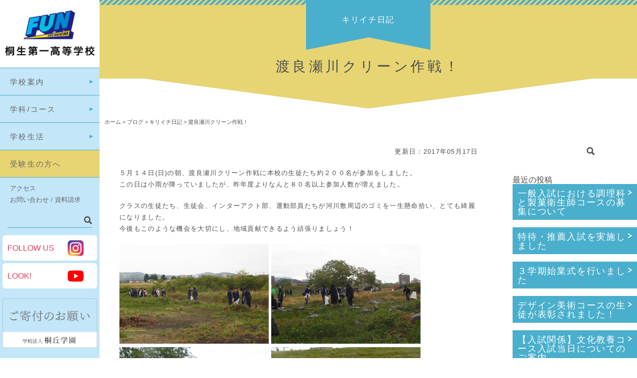

--- FILE ---
content_type: text/html; charset=UTF-8
request_url: https://www.kiriichi.ac.jp/blog/blog-diary/1368.htm
body_size: 11305
content:
<!DOCTYPE html>
<html>
<head>
<title>桐生第一高等学校</title>
<meta charset="utf-8">
<meta name="viewport" content="width=device-width, initial-scale=1.0, minimum-scale=1.0">
<link rel="shortcut icon" href="https://www.kiriichi.ac.jp/main/wp-content/themes/kiriichi2017/images/kiriichi.ico" />
<link rel="stylesheet" href="https://www.kiriichi.ac.jp/main/wp-content/themes/kiriichi2017/style.css">
<link rel="stylesheet" href="https://www.kiriichi.ac.jp/main/wp-content/themes/kiriichi2017/css/page.css">
<script src="https://ajax.googleapis.com/ajax/libs/jquery/1.11.2/jquery.min.js"></script>
<script src="https://www.kiriichi.ac.jp/main/wp-content/themes/kiriichi2017/scripts/jquery.bxslider.min.js"></script>
<script src="https://www.kiriichi.ac.jp/main/wp-content/themes/kiriichi2017/scripts/jquery.bxslider.setting.js"></script>
<script src="https://www.kiriichi.ac.jp/main/wp-content/themes/kiriichi2017/scripts/navigation.js"></script>

<meta name='robots' content='index, follow, max-image-preview:large, max-snippet:-1, max-video-preview:-1' />
	<style>img:is([sizes="auto" i], [sizes^="auto," i]) { contain-intrinsic-size: 3000px 1500px }</style>
	<script async type="application/javascript" src="https://www.kiriichi.ac.jp/main/wp-content/plugins/baqend/js/speed-kit-install.js"></script>
	<!-- This site is optimized with the Yoast SEO plugin v26.7 - https://yoast.com/wordpress/plugins/seo/ -->
	<link rel="canonical" href="https://www.kiriichi.ac.jp/blog/blog-diary/1368.htm" />
	<meta property="og:locale" content="ja_JP" />
	<meta property="og:type" content="article" />
	<meta property="og:title" content="渡良瀬川クリーン作戦！ - 桐生第一高等学校" />
	<meta property="og:description" content="５月１４日(日)の朝、渡良瀬川クリーン作戦に本校の生徒たち約２００名が参加をしました。 この日は小雨が降っていましたが、昨年度よりなんと８０名以上参加人数が増えました。 クラスの生徒たち、生徒会、インターアクト部、運動部 [&hellip;]" />
	<meta property="og:url" content="https://www.kiriichi.ac.jp/blog/blog-diary/1368.htm" />
	<meta property="og:site_name" content="桐生第一高等学校" />
	<meta property="article:published_time" content="2017-05-17T01:05:55+00:00" />
	<meta name="author" content="admin" />
	<meta name="twitter:card" content="summary_large_image" />
	<script type="application/ld+json" class="yoast-schema-graph">{"@context":"https://schema.org","@graph":[{"@type":"Article","@id":"https://www.kiriichi.ac.jp/blog/blog-diary/1368.htm#article","isPartOf":{"@id":"https://www.kiriichi.ac.jp/blog/blog-diary/1368.htm"},"author":{"name":"admin","@id":"https://www.kiriichi.ac.jp/#/schema/person/9c1dd3f6aa087e156a8b8d149dfcbfd5"},"headline":"渡良瀬川クリーン作戦！","datePublished":"2017-05-17T01:05:55+00:00","mainEntityOfPage":{"@id":"https://www.kiriichi.ac.jp/blog/blog-diary/1368.htm"},"wordCount":0,"publisher":{"@id":"https://www.kiriichi.ac.jp/#organization"},"image":{"@id":"https://www.kiriichi.ac.jp/blog/blog-diary/1368.htm#primaryimage"},"thumbnailUrl":"","articleSection":["キリイチ日記"],"inLanguage":"ja"},{"@type":"WebPage","@id":"https://www.kiriichi.ac.jp/blog/blog-diary/1368.htm","url":"https://www.kiriichi.ac.jp/blog/blog-diary/1368.htm","name":"渡良瀬川クリーン作戦！ - 桐生第一高等学校","isPartOf":{"@id":"https://www.kiriichi.ac.jp/#website"},"primaryImageOfPage":{"@id":"https://www.kiriichi.ac.jp/blog/blog-diary/1368.htm#primaryimage"},"image":{"@id":"https://www.kiriichi.ac.jp/blog/blog-diary/1368.htm#primaryimage"},"thumbnailUrl":"","datePublished":"2017-05-17T01:05:55+00:00","breadcrumb":{"@id":"https://www.kiriichi.ac.jp/blog/blog-diary/1368.htm#breadcrumb"},"inLanguage":"ja","potentialAction":[{"@type":"ReadAction","target":["https://www.kiriichi.ac.jp/blog/blog-diary/1368.htm"]}]},{"@type":"ImageObject","inLanguage":"ja","@id":"https://www.kiriichi.ac.jp/blog/blog-diary/1368.htm#primaryimage","url":"","contentUrl":""},{"@type":"BreadcrumbList","@id":"https://www.kiriichi.ac.jp/blog/blog-diary/1368.htm#breadcrumb","itemListElement":[{"@type":"ListItem","position":1,"name":"ホーム","item":"https://www.kiriichi.ac.jp/"},{"@type":"ListItem","position":2,"name":"渡良瀬川クリーン作戦！"}]},{"@type":"WebSite","@id":"https://www.kiriichi.ac.jp/#website","url":"https://www.kiriichi.ac.jp/","name":"桐生第一高等学校","description":"","publisher":{"@id":"https://www.kiriichi.ac.jp/#organization"},"potentialAction":[{"@type":"SearchAction","target":{"@type":"EntryPoint","urlTemplate":"https://www.kiriichi.ac.jp/?s={search_term_string}"},"query-input":{"@type":"PropertyValueSpecification","valueRequired":true,"valueName":"search_term_string"}}],"inLanguage":"ja"},{"@type":"Organization","@id":"https://www.kiriichi.ac.jp/#organization","name":"桐生第一高等学校","url":"https://www.kiriichi.ac.jp/","logo":{"@type":"ImageObject","inLanguage":"ja","@id":"https://www.kiriichi.ac.jp/#/schema/logo/image/","url":"https://www.kiriichi.ac.jp/main/wp-content/uploads/2023/05/title.png","contentUrl":"https://www.kiriichi.ac.jp/main/wp-content/uploads/2023/05/title.png","width":400,"height":200,"caption":"桐生第一高等学校"},"image":{"@id":"https://www.kiriichi.ac.jp/#/schema/logo/image/"}},{"@type":"Person","@id":"https://www.kiriichi.ac.jp/#/schema/person/9c1dd3f6aa087e156a8b8d149dfcbfd5","name":"admin","image":{"@type":"ImageObject","inLanguage":"ja","@id":"https://www.kiriichi.ac.jp/#/schema/person/image/","url":"https://secure.gravatar.com/avatar/6415af66743b7564e02ee3477a2bb91a61aa0b23e83546a70ceec8b6558f1deb?s=96&d=mm&r=g","contentUrl":"https://secure.gravatar.com/avatar/6415af66743b7564e02ee3477a2bb91a61aa0b23e83546a70ceec8b6558f1deb?s=96&d=mm&r=g","caption":"admin"},"sameAs":["https://2023.kiriichi.ac.jp/main"]}]}</script>
	<!-- / Yoast SEO plugin. -->


<script type="text/javascript">
/* <![CDATA[ */
window._wpemojiSettings = {"baseUrl":"https:\/\/s.w.org\/images\/core\/emoji\/16.0.1\/72x72\/","ext":".png","svgUrl":"https:\/\/s.w.org\/images\/core\/emoji\/16.0.1\/svg\/","svgExt":".svg","source":{"concatemoji":"https:\/\/www.kiriichi.ac.jp\/main\/wp-includes\/js\/wp-emoji-release.min.js?ver=6.8.3"}};
/*! This file is auto-generated */
!function(s,n){var o,i,e;function c(e){try{var t={supportTests:e,timestamp:(new Date).valueOf()};sessionStorage.setItem(o,JSON.stringify(t))}catch(e){}}function p(e,t,n){e.clearRect(0,0,e.canvas.width,e.canvas.height),e.fillText(t,0,0);var t=new Uint32Array(e.getImageData(0,0,e.canvas.width,e.canvas.height).data),a=(e.clearRect(0,0,e.canvas.width,e.canvas.height),e.fillText(n,0,0),new Uint32Array(e.getImageData(0,0,e.canvas.width,e.canvas.height).data));return t.every(function(e,t){return e===a[t]})}function u(e,t){e.clearRect(0,0,e.canvas.width,e.canvas.height),e.fillText(t,0,0);for(var n=e.getImageData(16,16,1,1),a=0;a<n.data.length;a++)if(0!==n.data[a])return!1;return!0}function f(e,t,n,a){switch(t){case"flag":return n(e,"\ud83c\udff3\ufe0f\u200d\u26a7\ufe0f","\ud83c\udff3\ufe0f\u200b\u26a7\ufe0f")?!1:!n(e,"\ud83c\udde8\ud83c\uddf6","\ud83c\udde8\u200b\ud83c\uddf6")&&!n(e,"\ud83c\udff4\udb40\udc67\udb40\udc62\udb40\udc65\udb40\udc6e\udb40\udc67\udb40\udc7f","\ud83c\udff4\u200b\udb40\udc67\u200b\udb40\udc62\u200b\udb40\udc65\u200b\udb40\udc6e\u200b\udb40\udc67\u200b\udb40\udc7f");case"emoji":return!a(e,"\ud83e\udedf")}return!1}function g(e,t,n,a){var r="undefined"!=typeof WorkerGlobalScope&&self instanceof WorkerGlobalScope?new OffscreenCanvas(300,150):s.createElement("canvas"),o=r.getContext("2d",{willReadFrequently:!0}),i=(o.textBaseline="top",o.font="600 32px Arial",{});return e.forEach(function(e){i[e]=t(o,e,n,a)}),i}function t(e){var t=s.createElement("script");t.src=e,t.defer=!0,s.head.appendChild(t)}"undefined"!=typeof Promise&&(o="wpEmojiSettingsSupports",i=["flag","emoji"],n.supports={everything:!0,everythingExceptFlag:!0},e=new Promise(function(e){s.addEventListener("DOMContentLoaded",e,{once:!0})}),new Promise(function(t){var n=function(){try{var e=JSON.parse(sessionStorage.getItem(o));if("object"==typeof e&&"number"==typeof e.timestamp&&(new Date).valueOf()<e.timestamp+604800&&"object"==typeof e.supportTests)return e.supportTests}catch(e){}return null}();if(!n){if("undefined"!=typeof Worker&&"undefined"!=typeof OffscreenCanvas&&"undefined"!=typeof URL&&URL.createObjectURL&&"undefined"!=typeof Blob)try{var e="postMessage("+g.toString()+"("+[JSON.stringify(i),f.toString(),p.toString(),u.toString()].join(",")+"));",a=new Blob([e],{type:"text/javascript"}),r=new Worker(URL.createObjectURL(a),{name:"wpTestEmojiSupports"});return void(r.onmessage=function(e){c(n=e.data),r.terminate(),t(n)})}catch(e){}c(n=g(i,f,p,u))}t(n)}).then(function(e){for(var t in e)n.supports[t]=e[t],n.supports.everything=n.supports.everything&&n.supports[t],"flag"!==t&&(n.supports.everythingExceptFlag=n.supports.everythingExceptFlag&&n.supports[t]);n.supports.everythingExceptFlag=n.supports.everythingExceptFlag&&!n.supports.flag,n.DOMReady=!1,n.readyCallback=function(){n.DOMReady=!0}}).then(function(){return e}).then(function(){var e;n.supports.everything||(n.readyCallback(),(e=n.source||{}).concatemoji?t(e.concatemoji):e.wpemoji&&e.twemoji&&(t(e.twemoji),t(e.wpemoji)))}))}((window,document),window._wpemojiSettings);
/* ]]> */
</script>
<style id='wp-emoji-styles-inline-css' type='text/css'>

	img.wp-smiley, img.emoji {
		display: inline !important;
		border: none !important;
		box-shadow: none !important;
		height: 1em !important;
		width: 1em !important;
		margin: 0 0.07em !important;
		vertical-align: -0.1em !important;
		background: none !important;
		padding: 0 !important;
	}
</style>
<link rel='stylesheet' id='wp-block-library-css' href='https://www.kiriichi.ac.jp/main/wp-includes/css/dist/block-library/style.min.css?ver=6.8.3' type='text/css' media='all' />
<style id='classic-theme-styles-inline-css' type='text/css'>
/*! This file is auto-generated */
.wp-block-button__link{color:#fff;background-color:#32373c;border-radius:9999px;box-shadow:none;text-decoration:none;padding:calc(.667em + 2px) calc(1.333em + 2px);font-size:1.125em}.wp-block-file__button{background:#32373c;color:#fff;text-decoration:none}
</style>
<style id='global-styles-inline-css' type='text/css'>
:root{--wp--preset--aspect-ratio--square: 1;--wp--preset--aspect-ratio--4-3: 4/3;--wp--preset--aspect-ratio--3-4: 3/4;--wp--preset--aspect-ratio--3-2: 3/2;--wp--preset--aspect-ratio--2-3: 2/3;--wp--preset--aspect-ratio--16-9: 16/9;--wp--preset--aspect-ratio--9-16: 9/16;--wp--preset--color--black: #000000;--wp--preset--color--cyan-bluish-gray: #abb8c3;--wp--preset--color--white: #ffffff;--wp--preset--color--pale-pink: #f78da7;--wp--preset--color--vivid-red: #cf2e2e;--wp--preset--color--luminous-vivid-orange: #ff6900;--wp--preset--color--luminous-vivid-amber: #fcb900;--wp--preset--color--light-green-cyan: #7bdcb5;--wp--preset--color--vivid-green-cyan: #00d084;--wp--preset--color--pale-cyan-blue: #8ed1fc;--wp--preset--color--vivid-cyan-blue: #0693e3;--wp--preset--color--vivid-purple: #9b51e0;--wp--preset--gradient--vivid-cyan-blue-to-vivid-purple: linear-gradient(135deg,rgba(6,147,227,1) 0%,rgb(155,81,224) 100%);--wp--preset--gradient--light-green-cyan-to-vivid-green-cyan: linear-gradient(135deg,rgb(122,220,180) 0%,rgb(0,208,130) 100%);--wp--preset--gradient--luminous-vivid-amber-to-luminous-vivid-orange: linear-gradient(135deg,rgba(252,185,0,1) 0%,rgba(255,105,0,1) 100%);--wp--preset--gradient--luminous-vivid-orange-to-vivid-red: linear-gradient(135deg,rgba(255,105,0,1) 0%,rgb(207,46,46) 100%);--wp--preset--gradient--very-light-gray-to-cyan-bluish-gray: linear-gradient(135deg,rgb(238,238,238) 0%,rgb(169,184,195) 100%);--wp--preset--gradient--cool-to-warm-spectrum: linear-gradient(135deg,rgb(74,234,220) 0%,rgb(151,120,209) 20%,rgb(207,42,186) 40%,rgb(238,44,130) 60%,rgb(251,105,98) 80%,rgb(254,248,76) 100%);--wp--preset--gradient--blush-light-purple: linear-gradient(135deg,rgb(255,206,236) 0%,rgb(152,150,240) 100%);--wp--preset--gradient--blush-bordeaux: linear-gradient(135deg,rgb(254,205,165) 0%,rgb(254,45,45) 50%,rgb(107,0,62) 100%);--wp--preset--gradient--luminous-dusk: linear-gradient(135deg,rgb(255,203,112) 0%,rgb(199,81,192) 50%,rgb(65,88,208) 100%);--wp--preset--gradient--pale-ocean: linear-gradient(135deg,rgb(255,245,203) 0%,rgb(182,227,212) 50%,rgb(51,167,181) 100%);--wp--preset--gradient--electric-grass: linear-gradient(135deg,rgb(202,248,128) 0%,rgb(113,206,126) 100%);--wp--preset--gradient--midnight: linear-gradient(135deg,rgb(2,3,129) 0%,rgb(40,116,252) 100%);--wp--preset--font-size--small: 13px;--wp--preset--font-size--medium: 20px;--wp--preset--font-size--large: 36px;--wp--preset--font-size--x-large: 42px;--wp--preset--spacing--20: 0.44rem;--wp--preset--spacing--30: 0.67rem;--wp--preset--spacing--40: 1rem;--wp--preset--spacing--50: 1.5rem;--wp--preset--spacing--60: 2.25rem;--wp--preset--spacing--70: 3.38rem;--wp--preset--spacing--80: 5.06rem;--wp--preset--shadow--natural: 6px 6px 9px rgba(0, 0, 0, 0.2);--wp--preset--shadow--deep: 12px 12px 50px rgba(0, 0, 0, 0.4);--wp--preset--shadow--sharp: 6px 6px 0px rgba(0, 0, 0, 0.2);--wp--preset--shadow--outlined: 6px 6px 0px -3px rgba(255, 255, 255, 1), 6px 6px rgba(0, 0, 0, 1);--wp--preset--shadow--crisp: 6px 6px 0px rgba(0, 0, 0, 1);}:where(.is-layout-flex){gap: 0.5em;}:where(.is-layout-grid){gap: 0.5em;}body .is-layout-flex{display: flex;}.is-layout-flex{flex-wrap: wrap;align-items: center;}.is-layout-flex > :is(*, div){margin: 0;}body .is-layout-grid{display: grid;}.is-layout-grid > :is(*, div){margin: 0;}:where(.wp-block-columns.is-layout-flex){gap: 2em;}:where(.wp-block-columns.is-layout-grid){gap: 2em;}:where(.wp-block-post-template.is-layout-flex){gap: 1.25em;}:where(.wp-block-post-template.is-layout-grid){gap: 1.25em;}.has-black-color{color: var(--wp--preset--color--black) !important;}.has-cyan-bluish-gray-color{color: var(--wp--preset--color--cyan-bluish-gray) !important;}.has-white-color{color: var(--wp--preset--color--white) !important;}.has-pale-pink-color{color: var(--wp--preset--color--pale-pink) !important;}.has-vivid-red-color{color: var(--wp--preset--color--vivid-red) !important;}.has-luminous-vivid-orange-color{color: var(--wp--preset--color--luminous-vivid-orange) !important;}.has-luminous-vivid-amber-color{color: var(--wp--preset--color--luminous-vivid-amber) !important;}.has-light-green-cyan-color{color: var(--wp--preset--color--light-green-cyan) !important;}.has-vivid-green-cyan-color{color: var(--wp--preset--color--vivid-green-cyan) !important;}.has-pale-cyan-blue-color{color: var(--wp--preset--color--pale-cyan-blue) !important;}.has-vivid-cyan-blue-color{color: var(--wp--preset--color--vivid-cyan-blue) !important;}.has-vivid-purple-color{color: var(--wp--preset--color--vivid-purple) !important;}.has-black-background-color{background-color: var(--wp--preset--color--black) !important;}.has-cyan-bluish-gray-background-color{background-color: var(--wp--preset--color--cyan-bluish-gray) !important;}.has-white-background-color{background-color: var(--wp--preset--color--white) !important;}.has-pale-pink-background-color{background-color: var(--wp--preset--color--pale-pink) !important;}.has-vivid-red-background-color{background-color: var(--wp--preset--color--vivid-red) !important;}.has-luminous-vivid-orange-background-color{background-color: var(--wp--preset--color--luminous-vivid-orange) !important;}.has-luminous-vivid-amber-background-color{background-color: var(--wp--preset--color--luminous-vivid-amber) !important;}.has-light-green-cyan-background-color{background-color: var(--wp--preset--color--light-green-cyan) !important;}.has-vivid-green-cyan-background-color{background-color: var(--wp--preset--color--vivid-green-cyan) !important;}.has-pale-cyan-blue-background-color{background-color: var(--wp--preset--color--pale-cyan-blue) !important;}.has-vivid-cyan-blue-background-color{background-color: var(--wp--preset--color--vivid-cyan-blue) !important;}.has-vivid-purple-background-color{background-color: var(--wp--preset--color--vivid-purple) !important;}.has-black-border-color{border-color: var(--wp--preset--color--black) !important;}.has-cyan-bluish-gray-border-color{border-color: var(--wp--preset--color--cyan-bluish-gray) !important;}.has-white-border-color{border-color: var(--wp--preset--color--white) !important;}.has-pale-pink-border-color{border-color: var(--wp--preset--color--pale-pink) !important;}.has-vivid-red-border-color{border-color: var(--wp--preset--color--vivid-red) !important;}.has-luminous-vivid-orange-border-color{border-color: var(--wp--preset--color--luminous-vivid-orange) !important;}.has-luminous-vivid-amber-border-color{border-color: var(--wp--preset--color--luminous-vivid-amber) !important;}.has-light-green-cyan-border-color{border-color: var(--wp--preset--color--light-green-cyan) !important;}.has-vivid-green-cyan-border-color{border-color: var(--wp--preset--color--vivid-green-cyan) !important;}.has-pale-cyan-blue-border-color{border-color: var(--wp--preset--color--pale-cyan-blue) !important;}.has-vivid-cyan-blue-border-color{border-color: var(--wp--preset--color--vivid-cyan-blue) !important;}.has-vivid-purple-border-color{border-color: var(--wp--preset--color--vivid-purple) !important;}.has-vivid-cyan-blue-to-vivid-purple-gradient-background{background: var(--wp--preset--gradient--vivid-cyan-blue-to-vivid-purple) !important;}.has-light-green-cyan-to-vivid-green-cyan-gradient-background{background: var(--wp--preset--gradient--light-green-cyan-to-vivid-green-cyan) !important;}.has-luminous-vivid-amber-to-luminous-vivid-orange-gradient-background{background: var(--wp--preset--gradient--luminous-vivid-amber-to-luminous-vivid-orange) !important;}.has-luminous-vivid-orange-to-vivid-red-gradient-background{background: var(--wp--preset--gradient--luminous-vivid-orange-to-vivid-red) !important;}.has-very-light-gray-to-cyan-bluish-gray-gradient-background{background: var(--wp--preset--gradient--very-light-gray-to-cyan-bluish-gray) !important;}.has-cool-to-warm-spectrum-gradient-background{background: var(--wp--preset--gradient--cool-to-warm-spectrum) !important;}.has-blush-light-purple-gradient-background{background: var(--wp--preset--gradient--blush-light-purple) !important;}.has-blush-bordeaux-gradient-background{background: var(--wp--preset--gradient--blush-bordeaux) !important;}.has-luminous-dusk-gradient-background{background: var(--wp--preset--gradient--luminous-dusk) !important;}.has-pale-ocean-gradient-background{background: var(--wp--preset--gradient--pale-ocean) !important;}.has-electric-grass-gradient-background{background: var(--wp--preset--gradient--electric-grass) !important;}.has-midnight-gradient-background{background: var(--wp--preset--gradient--midnight) !important;}.has-small-font-size{font-size: var(--wp--preset--font-size--small) !important;}.has-medium-font-size{font-size: var(--wp--preset--font-size--medium) !important;}.has-large-font-size{font-size: var(--wp--preset--font-size--large) !important;}.has-x-large-font-size{font-size: var(--wp--preset--font-size--x-large) !important;}
:where(.wp-block-post-template.is-layout-flex){gap: 1.25em;}:where(.wp-block-post-template.is-layout-grid){gap: 1.25em;}
:where(.wp-block-columns.is-layout-flex){gap: 2em;}:where(.wp-block-columns.is-layout-grid){gap: 2em;}
:root :where(.wp-block-pullquote){font-size: 1.5em;line-height: 1.6;}
</style>
<link rel='stylesheet' id='contact-form-7-css' href='https://www.kiriichi.ac.jp/main/wp-content/plugins/contact-form-7/includes/css/styles.css?ver=6.1.4' type='text/css' media='all' />
<link rel='stylesheet' id='fancybox-css' href='https://www.kiriichi.ac.jp/main/wp-content/plugins/easy-fancybox/fancybox/1.5.4/jquery.fancybox.min.css?ver=6.8.3' type='text/css' media='screen' />
<style id='fancybox-inline-css' type='text/css'>
#fancybox-outer{background:#ffffff}#fancybox-content{background:#ffffff;border-color:#ffffff;color:#000000;}#fancybox-title,#fancybox-title-float-main{color:#fff}
</style>
<!--n2css--><!--n2js--><script type="text/javascript" src="https://www.kiriichi.ac.jp/main/wp-includes/js/jquery/jquery.min.js?ver=3.7.1" id="jquery-core-js"></script>
<script type="text/javascript" src="https://www.kiriichi.ac.jp/main/wp-includes/js/jquery/jquery-migrate.min.js?ver=3.4.1" id="jquery-migrate-js"></script>
<link rel="https://api.w.org/" href="https://www.kiriichi.ac.jp/wp-json/" /><link rel="alternate" title="JSON" type="application/json" href="https://www.kiriichi.ac.jp/wp-json/wp/v2/posts/1368" /><link rel="EditURI" type="application/rsd+xml" title="RSD" href="https://www.kiriichi.ac.jp/main/xmlrpc.php?rsd" />
<link rel='shortlink' href='https://www.kiriichi.ac.jp/?p=1368' />
<link rel="alternate" title="oEmbed (JSON)" type="application/json+oembed" href="https://www.kiriichi.ac.jp/wp-json/oembed/1.0/embed?url=https%3A%2F%2Fwww.kiriichi.ac.jp%2Fblog%2Fblog-diary%2F1368.htm" />
<link rel="alternate" title="oEmbed (XML)" type="text/xml+oembed" href="https://www.kiriichi.ac.jp/wp-json/oembed/1.0/embed?url=https%3A%2F%2Fwww.kiriichi.ac.jp%2Fblog%2Fblog-diary%2F1368.htm&#038;format=xml" />
<style type="text/css">.recentcomments a{display:inline !important;padding:0 !important;margin:0 !important;}</style><!-- Google Tag Manager -->
<script>(function(w,d,s,l,i){w[l]=w[l]||[];w[l].push({'gtm.start':
new Date().getTime(),event:'gtm.js'});var f=d.getElementsByTagName(s)[0],
j=d.createElement(s),dl=l!='dataLayer'?'&l='+l:'';j.async=true;j.src=
'https://www.googletagmanager.com/gtm.js?id='+i+dl;f.parentNode.insertBefore(j,f);
})(window,document,'script','dataLayer','GTM-KZ8PM6G');</script>
<!-- End Google Tag Manager -->
<!-- Global site tag (gtag.js) - Google Analytics -->
<script async src="https://www.googletagmanager.com/gtag/js?id=UA-53478684-5"></script>
<script>
  window.dataLayer = window.dataLayer || [];
  function gtag(){dataLayer.push(arguments);}
  gtag('js', new Date());

  gtag('config', 'UA-53478684-5');
</script>

</head>

<body id="Top" class="%e3%80%8e%e6%b8%a1%e8%89%af%e7%80%ac%e5%b7%9d%e3%82%af%e3%83%aa%e3%83%bc%e3%83%b3%e9%81%8b%e5%8b%95%e3%80%8f%e3%81%8c%e9%96%8b%e5%82%ac%e3%81%95%e3%82%8c%e6%9c%ac%e6%a0%a1%e3%81%8b%e3%82%89154">
<!-- Google Tag Manager (noscript) -->
<noscript><iframe src="https://www.googletagmanager.com/ns.html?id=GTM-KZ8PM6G"
height="0" width="0" style="display:none;visibility:hidden"></iframe></noscript>
<!-- End Google Tag Manager (noscript) -->

<!-- Container Start -->
<div id="Container">

<header>
		<div id="Title"><a href="https://www.kiriichi.ac.jp/"><img src="https://www.kiriichi.ac.jp/main/wp-content/themes/kiriichi2017/images/title.png" width="200" height="100" alt="学校法人 桐丘学園 桐生第一高等学校"/></a></div>
		<nav>
		<ul id="GlobalNavi">
			<li><a href="https://www.kiriichi.ac.jp/guidance/">学校案内</a>
				<ul class="ChildNavi">
					<li><a href="https://www.kiriichi.ac.jp/guidance/greeting/">学校長挨拶</a></li>
					<li><a href="https://www.kiriichi.ac.jp/guidance/history/">学校の沿革</a></li>
					<li><a href="https://www.kiriichi.ac.jp/guidance/school_administration/">学校運営</a></li>
					<li><a href="https://www.kiriichi.ac.jp/guidance/song-badge/">校歌・校章</a></li>
					<li><a href="https://www.kiriichi.ac.jp/admissions/institution-guide/">施設紹介</a></li>
				</ul>
			</li>
			<li><a href="https://www.kiriichi.ac.jp/course/">学科/コース</a>
				<ul class="ChildNavi">
					<li><a href="https://www.kiriichi.ac.jp/course/d-special-enrollment/">特別進学コース</a></li>
					<li><a href="https://www.kiriichi.ac.jp/course/d-college-sports/">進学スポーツコース</a></li>
					<li><a href="https://www.kiriichi.ac.jp/course/d-college/">進学コース</a></li>
					<li><a href="https://www.kiriichi.ac.jp/course/d-business/">情報ビジネスコース</a></li>
					<li><a href="https://www.kiriichi.ac.jp/course/d-manufacture/">ものつくりコース</a></li>
					<li><a href="https://www.kiriichi.ac.jp/course/d-design/">デザイン美術コース</a></li>
					<li><a href="https://www.kiriichi.ac.jp/course/d-education/">ファッションコース</a></li>
					<li><a href="https://www.kiriichi.ac.jp/course/d-welfare/">福祉コース</a></li>
					<li><a href="https://www.kiriichi.ac.jp/course/d-childcare/">こどもコース</a></li>
					<li><a href="https://www.kiriichi.ac.jp/course/d-bunkyo/">文化教養コース</a></li>
					<li><a href="https://www.kiriichi.ac.jp/course/d-confectionery-hygiene/">製菓衛生師コース</a></li>
					<li><a href="https://www.kiriichi.ac.jp/course/d-cooking/">調理科</a></li>
				</ul>
			</li>
			<li><a href="https://www.kiriichi.ac.jp/life/">学校生活</a>
				<ul class="ChildNavi">
					<li><a href="https://www.kiriichi.ac.jp/life/annual_events/">学校行事</a></li>
					<li><a href="https://www.kiriichi.ac.jp/life/club/">部活動</a></li>
					<li><a href="https://www.kiriichi.ac.jp/life/health/">保健室</a></li>
					<li><a href="https://www.kiriichi.ac.jp/life/library/">図書館</a></li>
					<li><a href="https://www.kiriichi.ac.jp/life/schoolbus/">スクールバス</a></li>
					<li><a href="https://www.kiriichi.ac.jp/admissions/path/course-situation/">進路情報</a></li>
					<li><a href="https://www.kiriichi.ac.jp/admissions/path/findwork/">就職内定情報</a></li>
					<!-- <li><a href="https://www.kiriichi.ac.jp/life/other/">様々な取り組み</a></li> -->
				</ul>
			</li>
			<li><a href="https://www.kiriichi.ac.jp/admissions/">受験生の方へ</a></li>
		</ul>
		<ul id="SubNavi">
			<li><a href="https://www.kiriichi.ac.jp/access/">アクセス</a></li>
			<li><a href="https://www.kiriichi.ac.jp/contact/">お問い合わせ / 資料請求</a></li>
		</ul>
	</nav>
	<div id="SearchBox">
		<form role="search" method="get" id="searchform" class="searchform" action="https://www.kiriichi.ac.jp/">
				<div>
					<label class="screen-reader-text" for="s">検索:</label>
					<input type="text" value="" name="s" id="s" />
					<input type="submit" id="searchsubmit" value="検索" />
				</div>
			</form>    </div>
	<div id="SnsBox" class="clear">
		<p>FOLLOW US</p>
		<p><a href="https://www.instagram.com/kiryu_daiichi_/?hl=ja" target="_blank"><img src="https://www.kiriichi.ac.jp/main/wp-content/themes/kiriichi2017/images/insta.png" width="32" height="32" alt="Instagram"></a></p>
	</div>
	<div id="SnsBox" class="clear">
		<p>LOOK!</p>
		<p><a href="https://www.youtube.com/channel/UC7t_SVApvWsKj6EULIZDomw" target="_blank"><img src="https://www.kiriichi.ac.jp/main/wp-content/themes/kiriichi2017/images/youtube.png" width="32" height="32" alt="Instagram"></a></p>
	</div>

<!--寄付バナー-->
<div style="margin:20px 5px;">
<a href="https://www.houjin.kiryu-u.ac.jp/donation/index.html" target="_blank"><img src="https://www.kiriichi.ac.jp/main/wp-content/themes/kiriichi2017/images/kifu-banner4.png" width="190" height="" alt="ご寄付のお願い"></a>
</div>
</header>
<!-- MainBox Start -->
<div id="MainBox">

<article class="Single">

		<div id="PageTitle">
		<div id="PageTitleParent">
			<p class="Single">キリイチ日記</p>
		</div>
		<h1>渡良瀬川クリーン作戦！</h1>
	</div>
	<div id="Breadcrumb">
		<span property="itemListElement" typeof="ListItem"><a property="item" typeof="WebPage" title="Go to 桐生第一高等学校." href="https://www.kiriichi.ac.jp" class="home" ><span property="name">ホーム</span></a><meta property="position" content="1"></span> &gt; <span property="itemListElement" typeof="ListItem"><a property="item" typeof="WebPage" title="Go to the ブログ category archives." href="https://www.kiriichi.ac.jp/category/blog/" class="taxonomy category" ><span property="name">ブログ</span></a><meta property="position" content="2"></span> &gt; <span property="itemListElement" typeof="ListItem"><a property="item" typeof="WebPage" title="Go to the キリイチ日記 category archives." href="https://www.kiriichi.ac.jp/category/blog/blog-diary/" class="taxonomy category" ><span property="name">キリイチ日記</span></a><meta property="position" content="3"></span> &gt; <span property="itemListElement" typeof="ListItem"><span property="name" class="post post-post current-item">渡良瀬川クリーン作戦！</span><meta property="url" content="https://www.kiriichi.ac.jp/blog/blog-diary/1368.htm"><meta property="position" content="4"></span>	</div>
	
	<!-- BlogWrapper Start -->
	<div id="BlogWrapper" class="clear">

		<!-- Contents Start -->
		<div id="Contents" class="Blog">
			<p class="PostDate">更新日：2017年05月17日</p>
			<p>５月１４日(日)の朝、渡良瀬川クリーン作戦に本校の生徒たち約２００名が参加をしました。<br />
この日は小雨が降っていましたが、昨年度よりなんと８０名以上参加人数が増えました。</p>
<p>クラスの生徒たち、生徒会、インターアクト部、運動部員たちが河川敷周辺のゴミを一生懸命拾い、とても綺麗になりました。<br />
 今後もこのような機会を大切にし、地域貢献できるよう頑張りましょう！</p>
<p><img fetchpriority="high" decoding="async" class="alignnone size-full wp-image-12098" src="https://www.kiriichi.ac.jp/main/wp-content/uploads/2017/05/2017051503.jpg" alt="" width="300" height="200" /> <img decoding="async" class="alignnone size-full wp-image-12099" src="https://www.kiriichi.ac.jp/main/wp-content/uploads/2017/05/2017051504.jpg" alt="" width="300" height="200" /><br />
 <img decoding="async" class="alignnone size-full wp-image-12100" src="https://www.kiriichi.ac.jp/main/wp-content/uploads/2017/05/2017051501.jpg" alt="" width="300" height="200" /> <img loading="lazy" decoding="async" class="alignnone size-full wp-image-12101" src="https://www.kiriichi.ac.jp/main/wp-content/uploads/2017/05/2017051502.jpg" alt="" width="300" height="200" /></p>
					</div>
		<!-- Contents End -->
		<!-- Sidebar Start -->
		<aside>
	<div class="WidgetBox"><form role="search" method="get" id="searchform" class="searchform" action="https://www.kiriichi.ac.jp/">
				<div>
					<label class="screen-reader-text" for="s">検索:</label>
					<input type="text" value="" name="s" id="s" />
					<input type="submit" id="searchsubmit" value="検索" />
				</div>
			</form></div>
		<div class="WidgetBox">
		<h2>最近の投稿</h2>
		<ul>
											<li>
					<a href="https://www.kiriichi.ac.jp/news/115206.htm">一般入試における調理科と製菓衛生師コースの募集について</a>
									</li>
											<li>
					<a href="https://www.kiriichi.ac.jp/news/115193.htm">特待・推薦入試を実施しました</a>
									</li>
											<li>
					<a href="https://www.kiriichi.ac.jp/news/115123.htm">３学期始業式を行いました</a>
									</li>
											<li>
					<a href="https://www.kiriichi.ac.jp/news/115165.htm">デザイン美術コースの生徒が表彰されました！</a>
									</li>
											<li>
					<a href="https://www.kiriichi.ac.jp/news/115107.htm">【入試関係】文化教養コース入試当日についてのご案内</a>
									</li>
					</ul>

		</div><div class="WidgetBox"><h2>最近のコメント</h2><ul id="recentcomments"></ul></div>	<ul>
		<li><a href="https://www.kiriichi.ac.jp/category/blog-diary/">キリイチ日記</a></li>
		<li class="Course">
			<select onChange="top.location.href=value" name="Course">
				<option value="https://www.kiriichi.ac.jp/category/blog-course/">コースのBLOG</option>
				<option value="https://www.kiriichi.ac.jp/category/blog-tokushin/">特別進学コース</option>
				<option value="https://www.kiriichi.ac.jp/category/blog-sports/">進学スポーツコース</option>
				<option value="https://www.kiriichi.ac.jp/category/blog-college/">進学コース</option>
				<option value="https://www.kiriichi.ac.jp/category/blog-business/">情報ビジネスコース</option>
				<option value="https://www.kiriichi.ac.jp/category/blog-manufacture/">ものつくりコース</option>
				<option value="https://www.kiriichi.ac.jp/category/blog-design/">デザイン美術コース</option>
				<option value="https://www.kiriichi.ac.jp/category/blog-education/">ファッションコース</option>
				<option value="https://www.kiriichi.ac.jp/category/blog-welfare/">福祉コース</option>
				<option value="https://www.kiriichi.ac.jp/category/blog-childcare/">こどもコース</option>
				<option value="https://www.kiriichi.ac.jp/category/blog-cultural/">文化教養コース</option>
				<option value="https://www.kiriichi.ac.jp/category/blog-confectionery/">製菓衛生師コース</option>
				<option value="https://www.kiriichi.ac.jp/category/blog-cooking/">調理科</option>
			</select>
		</li>
		<li class="Club">
			<select onChange="top.location.href=value" name="Club">
				<option value="https://www.kiriichi.ac.jp/category/blog-club/">強化指定クラブのBLOG</option>
				<option value="https://www.kiriichi.ac.jp/category/blog-baseball/">硬式野球部</option>
				<option value="https://www.kiriichi.ac.jp/category/blog-soccer/">サッカー部</option>
				<option value="https://www.kiriichi.ac.jp/category/blog-judo/">柔道部</option>
				<option value="https://www.kiriichi.ac.jp/category/blog-athletics/">陸上競技部</option>
				<option value="https://www.kiriichi.ac.jp/category/blog-basketball/">バスケットボール部</option>
				<option value="https://www.kiriichi.ac.jp/category/blog-basketball3x3/">3×3バスケットボール部</option>
				<option value="https://www.kiriichi.ac.jp/category/blog-rugby/">ラグビー部</option>
			</select>
		</li>
		<li><a href="https://www.kiriichi.ac.jp/category/blog-sportsclub/">運動部のBLOG</a></li>
		<li><a href="https://www.kiriichi.ac.jp/category/blog-cultureclub/">文化部のBLOG</a></li>
		<li><a href="https://www.kiriichi.ac.jp/category/blog-specialclub/">特別部のBLOG</a></li>
		<li><a href="https://www.kiriichi.ac.jp/category/blog-library/">図書館のBLOG</a></li>
		<li><a href="https://www.kiriichi.ac.jp/category/blog-health/">保健室のBLOG</a></li>
		<li class="Monthly">
			<select onChange="top.location.href=value" name="Monthly">
				<option value="">これまでのBLOG</option>
					<option value='https://www.kiriichi.ac.jp/date/2026/01/'> 2026年1月 &nbsp;(4)</option>
	<option value='https://www.kiriichi.ac.jp/date/2025/12/'> 2025年12月 &nbsp;(8)</option>
	<option value='https://www.kiriichi.ac.jp/date/2025/11/'> 2025年11月 &nbsp;(9)</option>
	<option value='https://www.kiriichi.ac.jp/date/2025/10/'> 2025年10月 &nbsp;(6)</option>
	<option value='https://www.kiriichi.ac.jp/date/2025/09/'> 2025年9月 &nbsp;(4)</option>
	<option value='https://www.kiriichi.ac.jp/date/2025/08/'> 2025年8月 &nbsp;(5)</option>
	<option value='https://www.kiriichi.ac.jp/date/2025/07/'> 2025年7月 &nbsp;(4)</option>
	<option value='https://www.kiriichi.ac.jp/date/2025/06/'> 2025年6月 &nbsp;(3)</option>
	<option value='https://www.kiriichi.ac.jp/date/2025/05/'> 2025年5月 &nbsp;(5)</option>
	<option value='https://www.kiriichi.ac.jp/date/2025/04/'> 2025年4月 &nbsp;(4)</option>
	<option value='https://www.kiriichi.ac.jp/date/2025/03/'> 2025年3月 &nbsp;(4)</option>
	<option value='https://www.kiriichi.ac.jp/date/2025/01/'> 2025年1月 &nbsp;(2)</option>
	<option value='https://www.kiriichi.ac.jp/date/2024/12/'> 2024年12月 &nbsp;(3)</option>
	<option value='https://www.kiriichi.ac.jp/date/2024/11/'> 2024年11月 &nbsp;(10)</option>
	<option value='https://www.kiriichi.ac.jp/date/2024/10/'> 2024年10月 &nbsp;(7)</option>
	<option value='https://www.kiriichi.ac.jp/date/2024/09/'> 2024年9月 &nbsp;(5)</option>
	<option value='https://www.kiriichi.ac.jp/date/2024/08/'> 2024年8月 &nbsp;(6)</option>
	<option value='https://www.kiriichi.ac.jp/date/2024/07/'> 2024年7月 &nbsp;(11)</option>
	<option value='https://www.kiriichi.ac.jp/date/2024/06/'> 2024年6月 &nbsp;(6)</option>
	<option value='https://www.kiriichi.ac.jp/date/2024/05/'> 2024年5月 &nbsp;(2)</option>
	<option value='https://www.kiriichi.ac.jp/date/2024/04/'> 2024年4月 &nbsp;(4)</option>
	<option value='https://www.kiriichi.ac.jp/date/2024/03/'> 2024年3月 &nbsp;(7)</option>
	<option value='https://www.kiriichi.ac.jp/date/2024/02/'> 2024年2月 &nbsp;(6)</option>
	<option value='https://www.kiriichi.ac.jp/date/2024/01/'> 2024年1月 &nbsp;(6)</option>
	<option value='https://www.kiriichi.ac.jp/date/2023/12/'> 2023年12月 &nbsp;(8)</option>
	<option value='https://www.kiriichi.ac.jp/date/2023/11/'> 2023年11月 &nbsp;(9)</option>
	<option value='https://www.kiriichi.ac.jp/date/2023/10/'> 2023年10月 &nbsp;(7)</option>
	<option value='https://www.kiriichi.ac.jp/date/2023/09/'> 2023年9月 &nbsp;(4)</option>
	<option value='https://www.kiriichi.ac.jp/date/2023/08/'> 2023年8月 &nbsp;(5)</option>
	<option value='https://www.kiriichi.ac.jp/date/2023/07/'> 2023年7月 &nbsp;(10)</option>
	<option value='https://www.kiriichi.ac.jp/date/2023/06/'> 2023年6月 &nbsp;(4)</option>
	<option value='https://www.kiriichi.ac.jp/date/2023/05/'> 2023年5月 &nbsp;(7)</option>
	<option value='https://www.kiriichi.ac.jp/date/2023/04/'> 2023年4月 &nbsp;(5)</option>
	<option value='https://www.kiriichi.ac.jp/date/2023/03/'> 2023年3月 &nbsp;(3)</option>
	<option value='https://www.kiriichi.ac.jp/date/2023/02/'> 2023年2月 &nbsp;(14)</option>
	<option value='https://www.kiriichi.ac.jp/date/2023/01/'> 2023年1月 &nbsp;(6)</option>
	<option value='https://www.kiriichi.ac.jp/date/2022/12/'> 2022年12月 &nbsp;(6)</option>
	<option value='https://www.kiriichi.ac.jp/date/2022/11/'> 2022年11月 &nbsp;(10)</option>
	<option value='https://www.kiriichi.ac.jp/date/2022/10/'> 2022年10月 &nbsp;(15)</option>
	<option value='https://www.kiriichi.ac.jp/date/2022/09/'> 2022年9月 &nbsp;(15)</option>
	<option value='https://www.kiriichi.ac.jp/date/2022/08/'> 2022年8月 &nbsp;(7)</option>
	<option value='https://www.kiriichi.ac.jp/date/2022/07/'> 2022年7月 &nbsp;(13)</option>
	<option value='https://www.kiriichi.ac.jp/date/2022/06/'> 2022年6月 &nbsp;(6)</option>
	<option value='https://www.kiriichi.ac.jp/date/2022/05/'> 2022年5月 &nbsp;(10)</option>
	<option value='https://www.kiriichi.ac.jp/date/2022/04/'> 2022年4月 &nbsp;(10)</option>
	<option value='https://www.kiriichi.ac.jp/date/2022/03/'> 2022年3月 &nbsp;(13)</option>
	<option value='https://www.kiriichi.ac.jp/date/2022/02/'> 2022年2月 &nbsp;(2)</option>
	<option value='https://www.kiriichi.ac.jp/date/2022/01/'> 2022年1月 &nbsp;(13)</option>
	<option value='https://www.kiriichi.ac.jp/date/2021/12/'> 2021年12月 &nbsp;(13)</option>
	<option value='https://www.kiriichi.ac.jp/date/2021/11/'> 2021年11月 &nbsp;(11)</option>
	<option value='https://www.kiriichi.ac.jp/date/2021/10/'> 2021年10月 &nbsp;(4)</option>
	<option value='https://www.kiriichi.ac.jp/date/2021/09/'> 2021年9月 &nbsp;(9)</option>
	<option value='https://www.kiriichi.ac.jp/date/2021/08/'> 2021年8月 &nbsp;(17)</option>
	<option value='https://www.kiriichi.ac.jp/date/2021/07/'> 2021年7月 &nbsp;(15)</option>
	<option value='https://www.kiriichi.ac.jp/date/2021/06/'> 2021年6月 &nbsp;(9)</option>
	<option value='https://www.kiriichi.ac.jp/date/2021/05/'> 2021年5月 &nbsp;(17)</option>
	<option value='https://www.kiriichi.ac.jp/date/2021/04/'> 2021年4月 &nbsp;(15)</option>
	<option value='https://www.kiriichi.ac.jp/date/2021/03/'> 2021年3月 &nbsp;(28)</option>
	<option value='https://www.kiriichi.ac.jp/date/2021/02/'> 2021年2月 &nbsp;(26)</option>
	<option value='https://www.kiriichi.ac.jp/date/2021/01/'> 2021年1月 &nbsp;(15)</option>
	<option value='https://www.kiriichi.ac.jp/date/2020/12/'> 2020年12月 &nbsp;(22)</option>
	<option value='https://www.kiriichi.ac.jp/date/2020/11/'> 2020年11月 &nbsp;(22)</option>
	<option value='https://www.kiriichi.ac.jp/date/2020/10/'> 2020年10月 &nbsp;(16)</option>
	<option value='https://www.kiriichi.ac.jp/date/2020/09/'> 2020年9月 &nbsp;(50)</option>
	<option value='https://www.kiriichi.ac.jp/date/2020/08/'> 2020年8月 &nbsp;(22)</option>
	<option value='https://www.kiriichi.ac.jp/date/2020/07/'> 2020年7月 &nbsp;(30)</option>
	<option value='https://www.kiriichi.ac.jp/date/2020/06/'> 2020年6月 &nbsp;(22)</option>
	<option value='https://www.kiriichi.ac.jp/date/2020/05/'> 2020年5月 &nbsp;(32)</option>
	<option value='https://www.kiriichi.ac.jp/date/2020/04/'> 2020年4月 &nbsp;(25)</option>
	<option value='https://www.kiriichi.ac.jp/date/2020/03/'> 2020年3月 &nbsp;(16)</option>
	<option value='https://www.kiriichi.ac.jp/date/2020/02/'> 2020年2月 &nbsp;(5)</option>
	<option value='https://www.kiriichi.ac.jp/date/2020/01/'> 2020年1月 &nbsp;(14)</option>
	<option value='https://www.kiriichi.ac.jp/date/2019/12/'> 2019年12月 &nbsp;(17)</option>
	<option value='https://www.kiriichi.ac.jp/date/2019/11/'> 2019年11月 &nbsp;(24)</option>
	<option value='https://www.kiriichi.ac.jp/date/2019/10/'> 2019年10月 &nbsp;(30)</option>
	<option value='https://www.kiriichi.ac.jp/date/2019/09/'> 2019年9月 &nbsp;(22)</option>
	<option value='https://www.kiriichi.ac.jp/date/2019/08/'> 2019年8月 &nbsp;(15)</option>
	<option value='https://www.kiriichi.ac.jp/date/2019/07/'> 2019年7月 &nbsp;(33)</option>
	<option value='https://www.kiriichi.ac.jp/date/2019/06/'> 2019年6月 &nbsp;(44)</option>
	<option value='https://www.kiriichi.ac.jp/date/2019/05/'> 2019年5月 &nbsp;(54)</option>
	<option value='https://www.kiriichi.ac.jp/date/2019/04/'> 2019年4月 &nbsp;(44)</option>
	<option value='https://www.kiriichi.ac.jp/date/2019/03/'> 2019年3月 &nbsp;(33)</option>
	<option value='https://www.kiriichi.ac.jp/date/2019/02/'> 2019年2月 &nbsp;(38)</option>
	<option value='https://www.kiriichi.ac.jp/date/2019/01/'> 2019年1月 &nbsp;(15)</option>
	<option value='https://www.kiriichi.ac.jp/date/2018/12/'> 2018年12月 &nbsp;(34)</option>
	<option value='https://www.kiriichi.ac.jp/date/2018/11/'> 2018年11月 &nbsp;(29)</option>
	<option value='https://www.kiriichi.ac.jp/date/2018/10/'> 2018年10月 &nbsp;(42)</option>
	<option value='https://www.kiriichi.ac.jp/date/2018/09/'> 2018年9月 &nbsp;(34)</option>
	<option value='https://www.kiriichi.ac.jp/date/2018/08/'> 2018年8月 &nbsp;(22)</option>
	<option value='https://www.kiriichi.ac.jp/date/2018/07/'> 2018年7月 &nbsp;(33)</option>
	<option value='https://www.kiriichi.ac.jp/date/2018/06/'> 2018年6月 &nbsp;(50)</option>
	<option value='https://www.kiriichi.ac.jp/date/2018/05/'> 2018年5月 &nbsp;(52)</option>
	<option value='https://www.kiriichi.ac.jp/date/2018/04/'> 2018年4月 &nbsp;(51)</option>
	<option value='https://www.kiriichi.ac.jp/date/2018/03/'> 2018年3月 &nbsp;(18)</option>
	<option value='https://www.kiriichi.ac.jp/date/2018/02/'> 2018年2月 &nbsp;(12)</option>
	<option value='https://www.kiriichi.ac.jp/date/2018/01/'> 2018年1月 &nbsp;(25)</option>
	<option value='https://www.kiriichi.ac.jp/date/2017/12/'> 2017年12月 &nbsp;(20)</option>
	<option value='https://www.kiriichi.ac.jp/date/2017/11/'> 2017年11月 &nbsp;(32)</option>
	<option value='https://www.kiriichi.ac.jp/date/2017/10/'> 2017年10月 &nbsp;(53)</option>
	<option value='https://www.kiriichi.ac.jp/date/2017/09/'> 2017年9月 &nbsp;(48)</option>
	<option value='https://www.kiriichi.ac.jp/date/2017/08/'> 2017年8月 &nbsp;(18)</option>
	<option value='https://www.kiriichi.ac.jp/date/2017/07/'> 2017年7月 &nbsp;(36)</option>
	<option value='https://www.kiriichi.ac.jp/date/2017/06/'> 2017年6月 &nbsp;(53)</option>
	<option value='https://www.kiriichi.ac.jp/date/2017/05/'> 2017年5月 &nbsp;(39)</option>
	<option value='https://www.kiriichi.ac.jp/date/2017/04/'> 2017年4月 &nbsp;(50)</option>
	<option value='https://www.kiriichi.ac.jp/date/2017/03/'> 2017年3月 &nbsp;(12)</option>
	<option value='https://www.kiriichi.ac.jp/date/2017/02/'> 2017年2月 &nbsp;(14)</option>
	<option value='https://www.kiriichi.ac.jp/date/2017/01/'> 2017年1月 &nbsp;(9)</option>
	<option value='https://www.kiriichi.ac.jp/date/2016/12/'> 2016年12月 &nbsp;(13)</option>
	<option value='https://www.kiriichi.ac.jp/date/2016/11/'> 2016年11月 &nbsp;(14)</option>
	<option value='https://www.kiriichi.ac.jp/date/2016/10/'> 2016年10月 &nbsp;(14)</option>
	<option value='https://www.kiriichi.ac.jp/date/2016/09/'> 2016年9月 &nbsp;(8)</option>
	<option value='https://www.kiriichi.ac.jp/date/2016/08/'> 2016年8月 &nbsp;(7)</option>
	<option value='https://www.kiriichi.ac.jp/date/2016/07/'> 2016年7月 &nbsp;(9)</option>
	<option value='https://www.kiriichi.ac.jp/date/2016/06/'> 2016年6月 &nbsp;(25)</option>
	<option value='https://www.kiriichi.ac.jp/date/2016/05/'> 2016年5月 &nbsp;(16)</option>
	<option value='https://www.kiriichi.ac.jp/date/2016/04/'> 2016年4月 &nbsp;(10)</option>
	<option value='https://www.kiriichi.ac.jp/date/2016/03/'> 2016年3月 &nbsp;(11)</option>
	<option value='https://www.kiriichi.ac.jp/date/2016/02/'> 2016年2月 &nbsp;(17)</option>
	<option value='https://www.kiriichi.ac.jp/date/2016/01/'> 2016年1月 &nbsp;(7)</option>
	<option value='https://www.kiriichi.ac.jp/date/2015/12/'> 2015年12月 &nbsp;(8)</option>
	<option value='https://www.kiriichi.ac.jp/date/2015/11/'> 2015年11月 &nbsp;(15)</option>
	<option value='https://www.kiriichi.ac.jp/date/2015/10/'> 2015年10月 &nbsp;(9)</option>
	<option value='https://www.kiriichi.ac.jp/date/2015/09/'> 2015年9月 &nbsp;(18)</option>
	<option value='https://www.kiriichi.ac.jp/date/2015/08/'> 2015年8月 &nbsp;(8)</option>
	<option value='https://www.kiriichi.ac.jp/date/2015/07/'> 2015年7月 &nbsp;(5)</option>
	<option value='https://www.kiriichi.ac.jp/date/2015/06/'> 2015年6月 &nbsp;(16)</option>
	<option value='https://www.kiriichi.ac.jp/date/2015/05/'> 2015年5月 &nbsp;(17)</option>
	<option value='https://www.kiriichi.ac.jp/date/2015/04/'> 2015年4月 &nbsp;(10)</option>
	<option value='https://www.kiriichi.ac.jp/date/2015/03/'> 2015年3月 &nbsp;(8)</option>
	<option value='https://www.kiriichi.ac.jp/date/2015/02/'> 2015年2月 &nbsp;(8)</option>
	<option value='https://www.kiriichi.ac.jp/date/2015/01/'> 2015年1月 &nbsp;(4)</option>
	<option value='https://www.kiriichi.ac.jp/date/2014/12/'> 2014年12月 &nbsp;(7)</option>
	<option value='https://www.kiriichi.ac.jp/date/2014/11/'> 2014年11月 &nbsp;(3)</option>
	<option value='https://www.kiriichi.ac.jp/date/2014/10/'> 2014年10月 &nbsp;(7)</option>
	<option value='https://www.kiriichi.ac.jp/date/2014/09/'> 2014年9月 &nbsp;(2)</option>
	<option value='https://www.kiriichi.ac.jp/date/2014/08/'> 2014年8月 &nbsp;(2)</option>
	<option value='https://www.kiriichi.ac.jp/date/2014/07/'> 2014年7月 &nbsp;(5)</option>
	<option value='https://www.kiriichi.ac.jp/date/2014/06/'> 2014年6月 &nbsp;(4)</option>
	<option value='https://www.kiriichi.ac.jp/date/2014/05/'> 2014年5月 &nbsp;(3)</option>
	<option value='https://www.kiriichi.ac.jp/date/2014/04/'> 2014年4月 &nbsp;(1)</option>
			</select>
		</li>
	</ul>
</aside>		<!-- Sidebar End -->
		
	</div>
	<!-- BlogWrapper End -->

</article>


</div>
<!-- MainBox End -->

<footer>
	<ul id="FooterMenu">
		<li><a href="https://www.kiriichi.ac.jp/privacy/">プライバシーポリシー</a></li>
		<li><a href="https://www.kiriichi.ac.jp/link/">リンク</a></li>
		<li><a href="https://www.kiriichi.ac.jp/site-map/">サイトマップ</a></li>
	</ul>
	<address>
		<h2><span>学校法人 桐丘学園</span>桐生第一高等学校</h2>
		<p>〒376-0043 群馬県桐生市小曽根町1-5　TEL.0277-22-8131　FAX.0277-22-4515</p>
	</address>
	<div id="Group">
		<h2><img src="https://www.kiriichi.ac.jp/main/wp-content/themes/kiriichi2017/images/group.png" width="301" height="40" alt="学園案内"/></h2>
		<ul>
			<li><a href="http://www.houjin.kiryu-u.ac.jp/" target="_blank">桐丘学園</a></li>
			<li><a href="http://www.kinder.kiryu-u.ac.jp/" target="_blank">桐生大学附属幼稚園</a></li>
			<li><a href="http://jhs.kiryu-u.ac.jp/" target="_blank">桐生大学附属中学校</a></li>
			<li><a href="http://www.kiryu-u.ac.jp/" target="_blank">桐生大学/桐生大学短期大学部</a></li>
		</ul>
	</div>
	<p id="Copyright">Copyright (c) KIRYU DAIICHI HIGH SCHOOL All rights reserved.</p>

</footer>

</div>
<!-- Container End -->

<div id="PageTop"><a href="#Top"><img src="https://www.kiriichi.ac.jp/main/wp-content/themes/kiriichi2017/images/return.png" width="40" height="40" alt="ページの先頭へ移動"></a></div>

<script type="speculationrules">
{"prefetch":[{"source":"document","where":{"and":[{"href_matches":"\/*"},{"not":{"href_matches":["\/main\/wp-*.php","\/main\/wp-admin\/*","\/main\/wp-content\/uploads\/*","\/main\/wp-content\/*","\/main\/wp-content\/plugins\/*","\/main\/wp-content\/themes\/kiriichi2017\/*","\/*\\?(.+)"]}},{"not":{"selector_matches":"a[rel~=\"nofollow\"]"}},{"not":{"selector_matches":".no-prefetch, .no-prefetch a"}}]},"eagerness":"conservative"}]}
</script>
<script type="text/javascript" src="https://www.kiriichi.ac.jp/main/wp-includes/js/dist/hooks.min.js?ver=4d63a3d491d11ffd8ac6" id="wp-hooks-js"></script>
<script type="text/javascript" src="https://www.kiriichi.ac.jp/main/wp-includes/js/dist/i18n.min.js?ver=5e580eb46a90c2b997e6" id="wp-i18n-js"></script>
<script type="text/javascript" id="wp-i18n-js-after">
/* <![CDATA[ */
wp.i18n.setLocaleData( { 'text direction\u0004ltr': [ 'ltr' ] } );
/* ]]> */
</script>
<script type="text/javascript" src="https://www.kiriichi.ac.jp/main/wp-content/plugins/contact-form-7/includes/swv/js/index.js?ver=6.1.4" id="swv-js"></script>
<script type="text/javascript" id="contact-form-7-js-translations">
/* <![CDATA[ */
( function( domain, translations ) {
	var localeData = translations.locale_data[ domain ] || translations.locale_data.messages;
	localeData[""].domain = domain;
	wp.i18n.setLocaleData( localeData, domain );
} )( "contact-form-7", {"translation-revision-date":"2025-09-30 07:44:19+0000","generator":"GlotPress\/4.0.1","domain":"messages","locale_data":{"messages":{"":{"domain":"messages","plural-forms":"nplurals=1; plural=0;","lang":"ja_JP"},"This contact form is placed in the wrong place.":["\u3053\u306e\u30b3\u30f3\u30bf\u30af\u30c8\u30d5\u30a9\u30fc\u30e0\u306f\u9593\u9055\u3063\u305f\u4f4d\u7f6e\u306b\u7f6e\u304b\u308c\u3066\u3044\u307e\u3059\u3002"],"Error:":["\u30a8\u30e9\u30fc:"]}},"comment":{"reference":"includes\/js\/index.js"}} );
/* ]]> */
</script>
<script type="text/javascript" id="contact-form-7-js-before">
/* <![CDATA[ */
var wpcf7 = {
    "api": {
        "root": "https:\/\/www.kiriichi.ac.jp\/wp-json\/",
        "namespace": "contact-form-7\/v1"
    }
};
/* ]]> */
</script>
<script type="text/javascript" src="https://www.kiriichi.ac.jp/main/wp-content/plugins/contact-form-7/includes/js/index.js?ver=6.1.4" id="contact-form-7-js"></script>
<script type="text/javascript" src="https://www.kiriichi.ac.jp/main/wp-content/plugins/easy-fancybox/vendor/purify.min.js?ver=6.8.3" id="fancybox-purify-js"></script>
<script type="text/javascript" id="jquery-fancybox-js-extra">
/* <![CDATA[ */
var efb_i18n = {"close":"Close","next":"Next","prev":"Previous","startSlideshow":"Start slideshow","toggleSize":"Toggle size"};
/* ]]> */
</script>
<script type="text/javascript" src="https://www.kiriichi.ac.jp/main/wp-content/plugins/easy-fancybox/fancybox/1.5.4/jquery.fancybox.min.js?ver=6.8.3" id="jquery-fancybox-js"></script>
<script type="text/javascript" id="jquery-fancybox-js-after">
/* <![CDATA[ */
var fb_timeout, fb_opts={'autoScale':true,'showCloseButton':true,'width':560,'height':340,'margin':20,'pixelRatio':'false','padding':10,'centerOnScroll':false,'enableEscapeButton':true,'speedIn':300,'speedOut':300,'overlayShow':true,'hideOnOverlayClick':true,'overlayColor':'#000','overlayOpacity':0.6,'minViewportWidth':320,'minVpHeight':320,'disableCoreLightbox':'true','enableBlockControls':'true','fancybox_openBlockControls':'true' };
if(typeof easy_fancybox_handler==='undefined'){
var easy_fancybox_handler=function(){
jQuery([".nolightbox","a.wp-block-file__button","a.pin-it-button","a[href*='pinterest.com\/pin\/create']","a[href*='facebook.com\/share']","a[href*='twitter.com\/share']"].join(',')).addClass('nofancybox');
jQuery('a.fancybox-close').on('click',function(e){e.preventDefault();jQuery.fancybox.close()});
/* IMG */
						var unlinkedImageBlocks=jQuery(".wp-block-image > img:not(.nofancybox,figure.nofancybox>img)");
						unlinkedImageBlocks.wrap(function() {
							var href = jQuery( this ).attr( "src" );
							return "<a href='" + href + "'></a>";
						});
var fb_IMG_select=jQuery('a[href*=".jpg" i]:not(.nofancybox,li.nofancybox>a,figure.nofancybox>a),area[href*=".jpg" i]:not(.nofancybox),a[href*=".png" i]:not(.nofancybox,li.nofancybox>a,figure.nofancybox>a),area[href*=".png" i]:not(.nofancybox),a[href*=".webp" i]:not(.nofancybox,li.nofancybox>a,figure.nofancybox>a),area[href*=".webp" i]:not(.nofancybox),a[href*=".jpeg" i]:not(.nofancybox,li.nofancybox>a,figure.nofancybox>a),area[href*=".jpeg" i]:not(.nofancybox)');
fb_IMG_select.addClass('fancybox image');
var fb_IMG_sections=jQuery('.gallery,.wp-block-gallery,.tiled-gallery,.wp-block-jetpack-tiled-gallery,.ngg-galleryoverview,.ngg-imagebrowser,.nextgen_pro_blog_gallery,.nextgen_pro_film,.nextgen_pro_horizontal_filmstrip,.ngg-pro-masonry-wrapper,.ngg-pro-mosaic-container,.nextgen_pro_sidescroll,.nextgen_pro_slideshow,.nextgen_pro_thumbnail_grid,.tiled-gallery');
fb_IMG_sections.each(function(){jQuery(this).find(fb_IMG_select).attr('rel','gallery-'+fb_IMG_sections.index(this));});
jQuery('a.fancybox,area.fancybox,.fancybox>a').each(function(){jQuery(this).fancybox(jQuery.extend(true,{},fb_opts,{'transition':'elastic','transitionIn':'elastic','transitionOut':'elastic','opacity':false,'hideOnContentClick':false,'titleShow':true,'titlePosition':'over','titleFromAlt':true,'showNavArrows':true,'enableKeyboardNav':true,'cyclic':false,'mouseWheel':'true','changeSpeed':250,'changeFade':300}))});
};};
jQuery(easy_fancybox_handler);jQuery(document).on('post-load',easy_fancybox_handler);
/* ]]> */
</script>
<script type="text/javascript" src="https://www.kiriichi.ac.jp/main/wp-content/plugins/easy-fancybox/vendor/jquery.easing.min.js?ver=1.4.1" id="jquery-easing-js"></script>
<script type="text/javascript" src="https://www.kiriichi.ac.jp/main/wp-content/plugins/easy-fancybox/vendor/jquery.mousewheel.min.js?ver=3.1.13" id="jquery-mousewheel-js"></script>
</body>
</html>